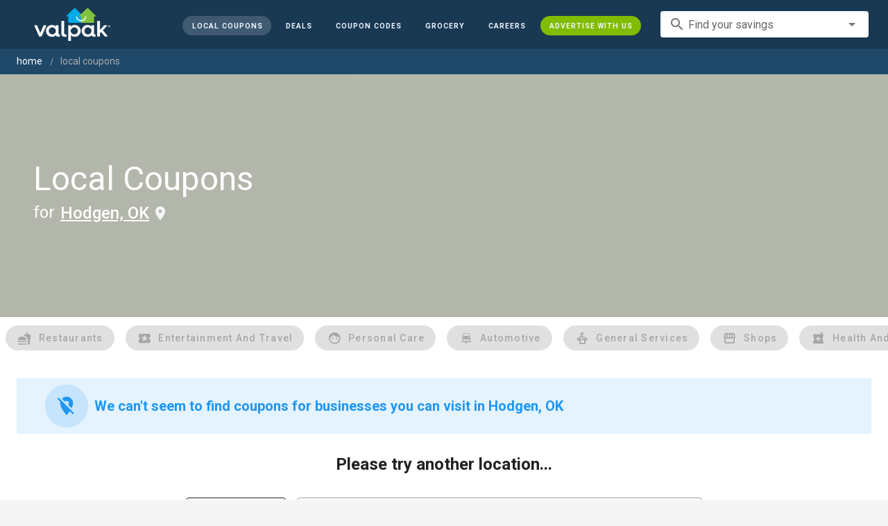

--- FILE ---
content_type: image/svg+xml
request_url: https://cdn1.valpak.com/icons/pizza-icon.svg
body_size: 1063
content:
<?xml version="1.0" encoding="utf-8"?><svg xml:space="preserve" viewBox="0 0 100 100" y="0px" x="0px" xmlns:xlink="http://www.w3.org/1999/xlink" xmlns="http://www.w3.org/2000/svg" id="Layer_1" version="1.1" width="200px" height="200px" style="width:100%;height:100%;background-size:initial;background-repeat-y:initial;background-repeat-x:initial;background-position-y:initial;background-position-x:initial;background-origin:initial;background-color:initial;background-clip:initial;background-attachment:initial;animation-play-state:paused" ><g class="ldl-scale" style="transform-origin:50% 50%;transform:rotate(0deg) scale(0.8, 0.8);animation-play-state:paused" ><path d="M88.22,28.03c-0.78-1.66-2.8-2.32-4.39-1.41l-0.01,0.01c1.59-0.92,2.04-2.99,0.99-4.5C78.19,12.66,67.58,6.17,55.41,5.15 C53.58,4.99,52,6.41,52,8.25v0.01c0-1.83-1.58-3.26-3.4-3.1c-11.52,0.99-22.43,6.94-29.41,16.96c-1.05,1.51-0.61,3.59,0.98,4.51 l2.49,1.44l-2.48-1.43c-1.59-0.92-3.61-0.27-4.39,1.39c-4.9,10.47-5.21,22.9-0.01,33.95c0.78,1.66,2.8,2.32,4.39,1.41l6.81-3.93 c-5.35-9.26-4.98-20.24,0-28.89l0,0C32.33,21.3,42.03,16.13,52,16.12v0c10.69,0,20.02,5.81,25.01,14.45l0,0 c5.35,9.26,4.98,20.24,0,28.89l0,0C71.67,68.7,61.97,73.87,52,73.88v7.86c0,1.83,1.58,3.26,3.4,3.1 c11.52-0.99,22.43-6.94,29.41-16.96c1.05-1.51,0.61-3.59-0.98-4.51l-2.49-1.44l2.48,1.43c1.59,0.92,3.61,0.27,4.39-1.39 C93.11,51.51,93.41,39.08,88.22,28.03z" stroke-miterlimit="10" stroke-linejoin="round" stroke-linecap="round" stroke-width="3.5" stroke="#323334" fill="#F6B26A" style="stroke:rgb(50, 51, 52);fill:rgb(246, 178, 106);animation-play-state:paused" ></path>
<path d="M77.02,30.56L77.02,30.56c-5-8.63-14.33-14.44-25.02-14.44v0c-9.97,0.01-19.67,5.18-25.02,14.44l0,0c-4.98,8.64-5.35,19.63,0,28.89 L52,45v28.88c9.97-0.01,19.67-5.18,25.02-14.44l0,0C81.99,50.8,82.36,39.82,77.02,30.56z" stroke-miterlimit="10" stroke-linejoin="round" stroke-linecap="round" stroke-width="3.5" stroke="#323334" fill="#F5E169" style="stroke:rgb(50, 51, 52);fill:rgb(245, 225, 105);animation-play-state:paused" ></path>
<circle r="4.89" cy="29.6" cx="43.11" stroke-miterlimit="10" stroke-width="3.5" stroke="#323334" fill="#C33836" style="stroke:rgb(50, 51, 52);fill:rgb(195, 56, 54);animation-play-state:paused" ></circle>
<circle r="4.89" cy="45" cx="34.22" stroke-miterlimit="10" stroke-width="3.5" stroke="#323334" fill="#C33836" style="stroke:rgb(50, 51, 52);fill:rgb(195, 56, 54);animation-play-state:paused" ></circle>
<g style="animation-play-state:paused" ><path d="M19.99,70.44l-6.81,3.93c-1.59,0.92-2.04,2.99-0.99,4.5c6.62,9.48,17.23,15.96,29.39,16.99c1.83,0.15,3.41-1.26,3.41-3.1v-7.87 C34.31,84.89,24.98,79.07,19.99,70.44z" stroke-miterlimit="10" stroke-linejoin="round" stroke-linecap="round" stroke-width="3.5" stroke="#323334" fill="#F6B26A" style="stroke:rgb(50, 51, 52);fill:rgb(246, 178, 106);animation-play-state:paused" ></path>
<g style="animation-play-state:paused" ><path d="M45,84.89V56L19.99,70.44C24.98,79.07,34.31,84.89,45,84.89z" stroke-miterlimit="10" stroke-linejoin="round" stroke-linecap="round" stroke-width="3.5" stroke="#323334" fill="#F5E169" style="stroke:rgb(50, 51, 52);fill:rgb(245, 225, 105);animation-play-state:paused" ></path>
<circle r="4.89" cy="71.4" cx="36.11" stroke-miterlimit="10" stroke-width="3.5" stroke="#323334" fill="#C33836" style="stroke:rgb(50, 51, 52);fill:rgb(195, 56, 54);animation-play-state:paused" ></circle></g></g>
<circle r="4.89" cy="60.4" cx="60.89" stroke-miterlimit="10" stroke-width="3.5" stroke="#323334" fill="#C33836" style="stroke:rgb(50, 51, 52);fill:rgb(195, 56, 54);animation-play-state:paused" ></circle>
<circle r="4.89" cy="45" cx="69.78" stroke-miterlimit="10" stroke-width="3.5" stroke="#323334" fill="#C33836" style="stroke:rgb(50, 51, 52);fill:rgb(195, 56, 54);animation-play-state:paused" ></circle>
<circle r="4.89" cy="29.6" cx="60.89" stroke-miterlimit="10" stroke-width="3.5" stroke="#323334" fill="#C33836" style="stroke:rgb(50, 51, 52);fill:rgb(195, 56, 54);animation-play-state:paused" ></circle>
<metadata xmlns:d="https://loading.io/stock/" style="animation-play-state:paused" ><d:name style="animation-play-state:paused" >pizza</d:name>


<d:tags style="animation-play-state:paused" >pizza,delicious,food,yummy,bread,cheese,vegetable,sausage</d:tags>


<d:license style="animation-play-state:paused" >by</d:license>


<d:slug style="animation-play-state:paused" >g0h0uq</d:slug></metadata></g><!-- generated by https://loading.io/ --></svg>